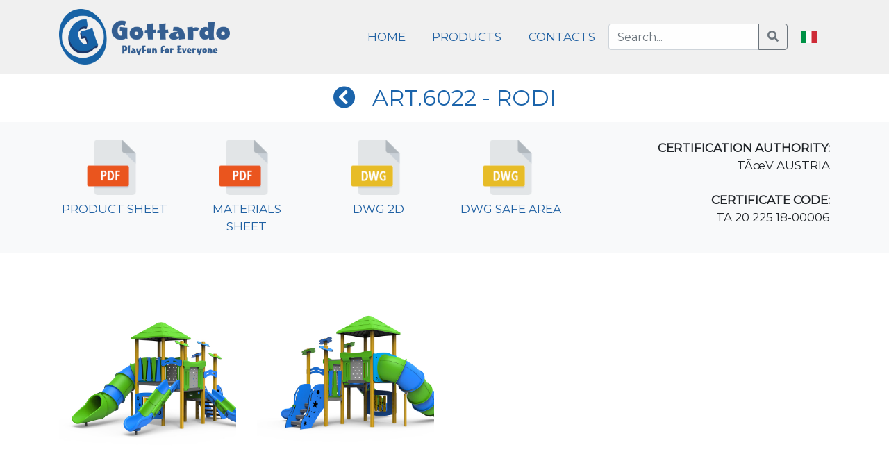

--- FILE ---
content_type: text/html; charset=UTF-8
request_url: https://www.gottardogiochi.com/en/view.php?n=9003
body_size: 9508
content:
<!doctype html>
<html lang="it">
    <head>
        <meta charset="utf-8">
        <meta name="viewport" content="width=device-width, initial-scale=1, shrink-to-fit=no">
        <meta name="description" content="">
        <meta name="author" content="sia.solutions">
        <meta name="generator" content="sia.solutions">
        <title>Gottardo Giochi</title>

        <!-- Bootstrap core CSS -->
        <link href="../dist/bootstrap-4.4.1-dist/css/bootstrap.min.css" rel="stylesheet">
        
        <link href="https://fonts.googleapis.com/css2?family=Montserrat&display=swap" rel="stylesheet">

        <style>
            .bd-placeholder-img {
                font-size: 1.125rem;
                text-anchor: middle;
                -webkit-user-select: none;
                -moz-user-select: none;
                -ms-user-select: none;
                user-select: none;
            }

            @media (min-width: 768px) {
                .bd-placeholder-img-lg {
                    font-size: 3.5rem;
                }
            }
        </style>
        <!-- Custom styles for this template -->
        <link href="../css/album.css" rel="stylesheet">
        
        <link href="../dist/fontawesome/css/all.min.css" rel="stylesheet">
        
        <link href="../dist/flags/flag-icon.css" rel="stylesheet">
        
        <!-- animation-effect -->
        <link href="../dist/animated/animate.min.css" rel="stylesheet"> 
        <script src="../dist/animated/wow.min.js"></script>
        <script>
         new WOW().init();
        </script>
        <!-- //animation-effect -->
        
        <!-- lightbox gallery -->
        <link href="../dist/lightbox/css/lightbox.css" rel="stylesheet">
        <!-- //lightbox gallery -->
        
        <!--contatti-->
        <!--<script src='https://www.google.com/recaptcha/api.js'></script>-->
                  
        <!--/contatti-->
        
        <!-- Global site tag (gtag.js) - Google Analytics -->
        <script async src="https://www.googletagmanager.com/gtag/js?id=UA-71325067-15"></script>
        <script>
            window.dataLayer = window.dataLayer || [];
            function gtag(){dataLayer.push(arguments);}
            gtag('js', new Date());

            gtag('config', 'UA-71325067-15');
        </script>
        <!-- //Google Analytics -->
        
    </head>
    <body>
        <header>
            <nav class="navbar navbar-expand-lg fixed-top">
                <div class="container">
                    <a class="navbar-brand animated wow zoomIn" href="index.php">
                        <img src="../images/logo.png" alt="Gottardo Giochi">
                    </a>
                    <button class="navbar-toggler dblue" type="button" data-toggle="collapse" data-target="#navbarResponsive" aria-controls="navbarResponsive" aria-expanded="false" aria-label="Toggle navigation">
                        <!--<span class="navbar-toggler-icon dblue"></span>-->
                        <span class="fas fa-bars"></span>
                    </button>
                    <div class="collapse navbar-collapse animated wow slideInRight" data-wow-delay=".4s" id="navbarResponsive">
                        <ul class="navbar-nav ml-auto">
                            <li class="nav-item active">
                                <a class="nav-link active" href="index.php">HOME</a>
                            </li>
                            <li class="nav-item">
                                <a class="nav-link" href="prodotti.php">PRODUCTS</a>
                            </li>
                            <!--<li class="nav-item">
                                <a class="nav-link" href="catalogo.php">CATALOGO</a>
                            </li>-->
                            <!--<li class="nav-item">
                                <a class="nav-link" href="certificazioni.php">QUALITY &amp; CERTIFICATIONS</a>
                            </li>-->
                            <li class="nav-item">
                                <a class="nav-link" href="contatti.php">CONTACTS</a>
                            </li>
                            <form class="form-inline my-2 my-lg-0" action="search.php" method="get">
                                <div class="input-group">
                                    <input name="q" type="search" class="form-control" placeholder="Search..." aria-label="Search..." aria-describedby="button-addon2">
                                    <div class="input-group-append">
                                        <button class="btn btn-outline-secondary" type="submit" id="button-addon2"><i class="fa fa-search"></i></button>
                                    </div>
                                </div>
                            </form>
                            <li class="nav-item">
                                <a class="nav-link" href="../it/view.php?n=9003"><i class="flag-icon flag-icon-it"></i></a>
                            </li>
                        </ul>
                    </div>
                </div>
            </nav>
        </header>

<main role="main">
    <div class="col-12 mt-3 mb-3 text-center">
        <h2 class="blue"><a onclick="history.back();" style="cursor:pointer;"><i class="fa fa-chevron-circle-left"></i></a>&nbsp;&nbsp;&nbsp;ART.6022 - RODI</h2>
    </div>
    <div class="bg-light">
        <div class="container">
            <br>
            <div class="row">
                <div class="col-6 col-md-2 text-center"><a target="_blank" href="../adm/pdf/_6022_RODI_SP_2025_ENG.pdf"><img src="../images/pdf.png" width="50%"><br>PRODUCT SHEET</a><br><br></div>
                <div class="col-6 col-md-2 text-center"><a target="_blank" href="../adm/pdf/___________________________________________________________________________________________2_Materiali di qualità_quality materials.pdf"><img src="../images/pdf.png" width="50%"><br>MATERIALS SHEET</a><br><br></div>
                <div class="col-6 col-md-2 text-center"><a target="_blank" href="../adm/dwg/__6022_RODI_VISTE.dwg"><img src="../images/dwg.png" width="50%"><br>DWG 2D</a><br><br></div>
                <div class="col-6 col-md-2 text-center"><a target="_blank" href="../adm/dwg/6022_RODI_AREA SICUREZZA_2025.dwg"><img src="../images/dwg.png" width="50%"><br>DWG SAFE AREA</a><br><br></div>
                <div class="col-12 col-md-4 text-right">
                    <strong>CERTIFICATION AUTHORITY:</strong><br>
                    TÃœV AUSTRIA<br>
                    <br>
                    <strong>CERTIFICATE CODE:</strong><br>
                    TA 20 225 18-00006                </div>
            </div>
        </div>
    </div>
    
    <div class="container">
        <br>
        <div class="row">
            <div class="col-12">
                            </div>
        </div>
        <div class="row">
            	
                    <div class="col-md-3">
                        <a href="../adm/img/d6022_RODI.WEB.jpg" data-lightbox="c">
                            <div class="col-md-12 rounded text-center animated wow zoomIn" data-wow-delay=".1s" style="cursor:pointer; padding: 0px; overflow: hidden; background-color: #fff; margin-bottom: 30px; height: 300px;">
                                <div class="dimensione-in" style="width: 100%; padding:0px;">
                                    <img src="../adm/img/d6022_RODI.WEB.jpg" height="300"/>                                </div>
                            </div>
                        </a>
                    </div>
                                        <div class="col-md-3">
                        <a href="../adm/img/6022_RODI.WEB01.jpg" data-lightbox="c">
                            <div class="col-md-12 rounded text-center animated wow zoomIn" data-wow-delay=".1s" style="cursor:pointer; padding: 0px; overflow: hidden; background-color: #fff; margin-bottom: 30px; height: 300px;">
                                <div class="dimensione-in" style="width: 100%; padding:0px;">
                                    <img src="../adm/img/6022_RODI.WEB01.jpg" height="300"/>                                </div>
                            </div>
                        </a>
                    </div>
                        </div>
    </div>

</main>


<!-- Modal privacy -->
<div class="modal" id="privacy" tabindex="-1" role="dialog" aria-labelledby="myModalLabel">
    <div class="modal-dialog modal-xl modal-dialog-scrollable modal-dialog-centered" role="document">
        <div class="modal-content">        
            <div class="modal-header">
                <h5 class="modal-title">DATA PROTECTION POLICY</h5>
                <button type="button" class="close" data-dismiss="modal" aria-label="Close">
                    <span aria-hidden="true">&times;</span>
                </button>
            </div>
            <div class="modal-body">
                <p>
                    Conforming to Article 13 of Legislative Decree 30 June 2003, n. 196 "Code regarding the protection of personal data" (henceforth noted as "Code") and Article 13 of Regulation (EU) 2016/679, containing provisions to protect individuals with regards to the processing of personal data and the free circulation of such data (henceforth noted as"GDPR"), we hereby provide you with the information concerning the processing of your personal data.
                </p>
                <ol>
                    <li>
                        <strong class="blue">Holder of the processing of personal data</strong>
                        <ol>
                            <li>
                                Your personal data will be processed, according to the purposes as better identified in following paragraph 3 "Purpose of the processing of personal data", by the following entity as independent data controllers:<br>
                                Gottardo S.r.l. - (VAT Number 00407600287), with headquarters in Campodarsego (Padua), Via Bassa I °, 123, Tel. 049 5564374, Fax 049 9201470
                            </li>
                        </ol>
                        <br>
                    </li>
                    <li>
                        <strong class="blue">Categories of personal data processed</strong>
                        <ol>
                            <li>
                                <strong>Personal data provided voluntarily</strong><br>
                                Personal data supplied directly by yourselves will be processed as part of the processing of personal data. Personal data means "any information concerning an identified or identifiable natural person ("concerned"); an identifiable natural person can be identified, either directly or indirectly, with particular reference to an identifier such as a name, an identification number, location data, an online ID or one or more characteristic elements of his physical identity, physiological, genetic, psychological, economic, cultural or social "and the images (Article 4 paragraph 1 No. 1 of the GDPR).
                            </li>
                            <li>
                                <strong>Personal data of third parties provided voluntarily</strong><br>
                                Kindly note that any material in relation to personal data and contact details of any other person in the context of services provided by Gottardo S.r.l is deemed that you are the data controller of such personal data of the aforementioned data subjects.<br>
                                Therefore, you, as the owner of such personal and contact data are to ensure that the personal and contact details of the aforementioned data subjects have been collected and communicated in accordance with the provisions in force on data protection.<br>
                                To this end, you commit yourself to inform the aforementioned data subjects whose personal data is collected and communicated in relation to the methods and purposes of the processing, in accordance to article 13 of the Code and article 13 of the GDPR. The personal data of the aforementioned parties will be communicated for the sole purpose of providing, management services by Gottardo S.r.l.
                            </li>
                        </ol>
                        <br>
                    </li>
                    <li>
                        <strong class="blue">Purposes of processing personal data</strong><br>
                        Your personal data will be processed, with your explicit consent if and when necessary, by Gottardo S.r.l. as independent Data Controller and better described below.
                        <ol>
                            <li>
                                <strong>Purpose of the processing of personal data by Gottardo S.r.l.</strong><br>
                                Gottardo S.r.l. will process your personal data for:<br>
                                (i) the provision of services, such as the management of orders and related payments, any complaints and communications with you;<br>
                                (ii) marketing purposes in the broader sense, ie. to send you, by any means of communication (fax, e-mail, sms, mms, paper mail, phone calls with operator or other), advertising and informative material, promotional or otherwise, commercial solicitation related to services, products or discounts related to Gottardo Srl products and services, this in accordance to article 130 of the Code as well as to elaborate studies, research and market statistics;<br>
                                (iii) profiling purposes regarding individual customers or groups of customers to allow the assessment, analysis or forecasting of personal preferences regarding the value and type of services purchased, the methods and types of shipments, reliability, behavior , to the destination addresses of your shipments, to the services that most often requires in order to offer you additional services, products or discounts on the products supplied by Gottardo Srl.
                            </li>
                        </ol>
                        <br>
                    </li>
                    <li>
                        <strong class="blue">Legal basis for the processing of personal data</strong><br>
                        The legal basis for processing of personal data as outlined in paragraph 3.1 (i) is the contract of which you are party in order to allow the execution and management of the services by Gottardo S.r.l.<br>
                        The provision of your personal data and/or the recipient of the shipment for the aforementioned purpose is optional, however, failure to provide your personal data and/or that of the person receiving the shipment will make it impossible to perform and manage the services by Gottardo Srl.<br>
                        The legal basis of processing such data for the purposes as outlined in paragraph 3.1 (ii) and 3.1 (iii) with your specific consent.<br>
                        The provision of your personal data for the aforementioned purpose is optional and failure to provide information will result in only the impossibility for Gottardo S.r.l. to send advertising and promotional messages, to carry out market research and to proceed with the aforementioned profiling. The implementation and management of the Services of Gottardo S.r.l. remains unaffected.<br>
                        Furthermore by giving your consent you authorize Gottardo S.r.l. to pursue the purposes, respectively, referred to in paragraph 3.1 (ii) and 3.1 (iii) above, you are free to, at any time to revoke the consent and/or to oppose the processing of data for the aforementioned purposes. This by sending written communication to this effect to the addresses better specified in paragraph 10 "Contacts for exercising the rights of the interested party and for further information" below.<br>
                        When exercising your right of opposition for marketing purposes, it will cover all the electronic, automated and traditional contact modes, or you can exercise your right to oppose only to just some contact channels. For example, by contacting the Data Controller in writing to the addresses specified in paragraph 10 "Contacts for the exercise of rights of the interested party and for further information" that follows, you may object only to sending promotional communications via automated methods. (ie contact by e-mail, sms, mms, etc.) and therefore consent only to receiving communications using traditional methods (ie paper mail or telephone contact with an operator).<br>
                        Following receipt of request for revocation and/or opposition, Gottardo S.r.l. will promptly proceed to the removal and cancellation of your personal data from its’ databases and inform, where possible, for the same purposes of cancellation any third parties to whom the data have been communicated.<br>
                        <br>
                    </li>
                    <li>
                        <strong class="blue">Methods of processing personal data</strong><br>
                        Your personal data will be processed using manual, computerized and telephonic tools, as well as on paper.<br>
                        The personal data you provide will not be subjected to automated decision-making processes, with the exception of the profiling referred to in the above paragraph 3.1 (iii).<br>
                        <br>
                    </li>
                    <li>
                        <strong class="blue">Recipients of personal data</strong><br>
                        Your personal data - will not be disclosed by Gottardo S.r.l. – but may be communicated to:<br>
                        (i) employees, agents or collaborators of Gottardo S.r.l. that, are located on the territory of the European Union;<br>
                        (ii) data subjects which, Gottardo S.r.l. will make use of for profiling and marketing activities that are located in the European Union;<br>
                        (iii) third-party companies with which, from time to time form commercial partnership agreements and/or initiatives, campaigns and common projects will be developed that are located throughout the European Union;<br>
                        (iv) data subjects who provide assistance and advice to Gottardo S.r.l. in accounting, administrative, legal, tax and financial matters that are on the territory of the European Union;<br>
                        (v) data subjects, bodies or authorities to whom the communication of your personal data is compulsory in order to conform to the provisions of law or orders by authorities;<br>
                        The data subjects or the categories of data subjects to which your personal data will be communicated by Gottardo S.r.l. will, be responsible for the data and will be treated as independent data controllers.<br>
                        The complete list of data processors is available from Gottardo S.r.l. In order to obtain further information, a written request must be sent to the addresses indicated in the below paragraph 10 "Contacts for exercising the rights of the interested party and for further information".<br>
                        <br>
                    </li>
                    <li>
                        <strong class="blue">Transfer of non-EU personal data</strong><br>
                        Your personal data and those of other subjects will not be transferred outside the European Union by Gottardo S.r.l.<br>
                        <br>
                    </li>
                    <li>
                        <strong class="blue">Retention times of personal data</strong><br>
                        As per application of the principle of proportionality, we inform that:<br>
                        Gottardo S.r.l. for the purposes referred to in paragraph 3.1 (i) (execution and management of the Gottardo Srl Services), will keep your personal data for the time necessary for the execution and management of the related services, without prejudice to any specific obligations of the law on conservation accounting documentation;<br>
                        Gottardo S.r.l. for the purposes referred to in paragraph 3.1 (ii) (marketing) will retain your personal data for a period not exceeding twenty-four months from registration, save the actual transformation in an anonymous form. Will not permit, access directly/indirectly or by linking other databases , Gottardo S.r.l. for the purposes referred to in paragraph 3.1 (iii) (profiling) will retain your personal data for a period not exceeding twelve months from their registration. Save the actual transformation in an anonymous form that will not allow, the identification of the interested parties; directly/ indirectly or by linking other databases.<br>
                        <br>
                    </li>
                    <li>
                        <strong class="blue">Exercise of rights by the interested party</strong><br>
                        Conforming to article 7 of the Code and also to articles 13, paragraph 2, letters (b) and (d) and from 15 to 22 of the GDPR, we inform you that:<br>
                        a) You have the right to ask the Data Controllers to access your personal data, correct or cancel them or limit their processing or to oppose their treatment, or to withdraw consent, in addition to right to data portability;<br>
                        b) You have the right to lodge a complaint with the Guarantor, following the procedures and instructions published on the official website of the Guarantor on www.garanteprivacy.it;<br>
                        c) any corrections or cancellations or limitations on the processing carried out upon your request - unless this proves impossible or involves a disproportionate effort - will be communicated by the Data Controllers to each of the recipients to whom your Personal Data have been transmitted. The Data Controllers will be able to communicate these recipients if they expressly request it.<br>
                        Your requests for the exercise of your rights must be addressed in writing to the Data Controllers at the addresses indicated in the below paragraph 10 "Contacts for exercising the rights of the interested party and for further information".<br>
                        The exercise of rights is not subject to any form constraint and is free of charge.<br>
                        For the sake of completeness, the text of article 7 of the Code, is reproduced below:<br>
                        <strong>Art. 7. Right to access personal data and other rights</strong><br>
                        1. The interested party has the right to obtain confirmation of the existence or not of personal data concerning him/her, even if not yet registered, and their communication in intelligible form.<br>
                        2. The interested party has the right to obtain the information:<br>
                        a) source of the origin of personal data;<br>
                        b) the purposes and methods of the processing;<br>
                        c) the logic applied in case of treatment carried out with the aid of electronic instruments;<br>
                        d) the identification details of the owner, of the managers and of the designated representative conforming to article 5, paragraph 2;<br>
                        e) the data subjects or categories of data subjects to whom the personal data may be communicated or who may become aware of it in their capacity as designated representative in the territory of the State, managers or agents.<br>
                        3. The interested party has the right to obtain:<br>
                        a) updating, rectification or, when interested, integration of data;<br>
                        b) cancellation, transformation into anonymous form or blocking of data processed unlawfully, including data whose retention is unnecessary for the purposes for which the data were collected or subsequently processed;<br>
                        c) the confirmation that the operations referred to in letters a) and b) have been brought to the attention, also with regards to their content, of those to whom the data has been communicated or disseminated, except in the case where such fulfillment proves impossible or involves a use of means manifestly disproportionate to the protected right.<br>
                        4. The interested party has the right to object, in whole or in part:<br>
                        a) for legitimate reasons, to the processing of personal data concerning hi/ her, even though they are relevant to the purpose of the collection;<br>
                        b) to the processing of personal data concerning him for the purpose of sending advertising or direct sales material or for carrying out market research or commercial communication.<br>
                        For articles 15 to 22 of the GDPR can consult the following link:<br>
                        <a href="http://eur-lex.europa.eu/legal-content/EN/TXT/PDF/?uri=CELEX:32016R0679&from=en" target="_blank">http://eur-lex.europa.eu/legal-content/EN/TXT/PDF/?uri=CELEX:32016R0679&from=en</a><br>
                        <br>
                    </li>
                    <li>
                        <strong class="blue">Contacts for exercising the rights of the interested party and for further information</strong><br>
                        For the exercise of your rights in relation to the purpose referred to in paragraph 3.1 above and/or to obtain any type of information you may need in relation to Gottardo S.r.l conformity to this privacy policy, you may send a written communication to the Gottardo S.r.l head office.<br>
                        To exercise your rights in relation to the purposes referred to in paragraph 3.2 above and/or to obtain any type of information you may need in relation to Gottardo S.r.l. conformity to this privacy statement, you can send a written communication to the Gottardo S.r.l head office, Via Bassa I °, 123 Campodarsego (Padua), Italy , Tel: 0039 049 5564374, fax: 0039 049 9201470 or email info@gottardogiochi.it (VAT number 00407600287).<br>
                        <br>
                    </li>
                </ol>
            </div>
        </div>
    </div>
</div>

<!-- Modal cookie -->
<div class="modal" id="cookie" tabindex="-1" role="dialog" aria-labelledby="myModalLabel">
    <div class="modal-dialog modal-xl modal-dialog-scrollable modal-dialog-centered" role="document">
        <div class="modal-content">
            <div class="modal-header">
                <h5 class="modal-title">COOKIE POLICY</h5>
                <button type="button" class="close" data-dismiss="modal" aria-label="Close">
                    <span aria-hidden="true">&times;</span>
                </button>
            </div>
            <div class="modal-body">
                <p>
                    As is customary on all websites, this site also uses cookies, small text files that allow you to store information on visitor preferences, to improve the functionality of the site, to simplify navigation by automating the procedures ( eg Login, site language) and to analyze the use of the site.<br>
                    <br>
                    This site uses <strong>technical session cookie</strong>s, which are essential in order to distinguish between connected users, and are useful to prevent a requested functionality from being provided to the wrong user, as well as for security purposes to prevent cyber attacks to the site. Session cookies do not contain personal data and last only for the current session, that is, until the browser is closed.<br>
                    As provided by the Authority for the protection of personal data, for the use of technical cookies, the User does not need to give his consent.<br>
                    <br>
                    The site uses <strong>technical functionality cookies</strong> which are strictly necessary for the use of the site, in particular they are linked to an express request for functionality from the user (such as Login), in relation to which it is not necessary that the User gives his consent.<br>
                    Furthermore, the site uses first-party <strong>analytical technical cookies</strong>, used to collect information relating to the number of users and how they visit the site.<br>
                    <br>
                    <strong>List of first-party cookies on the website</strong><br>
                    name: "_ga" (Analytics)<br>
                    name: "_gat_gtag_xxx" (Analytics)<br>
                    name: "_gid" (Analytics)<br>
                    <br>
                    Google may use the data collected for statistical purposes and to share with other services developed by the same.<br>
                    The owner uses the anonymization function of the User's IP addresses - which takes place during the transmission of data to Google systems - in order not to make them identifiable by Google.<br>
                    <br>
                    By using the site, continuing to browse the site, or by clicking OK on the banner present at the first access to the site, the visitor expressly consents to the use of cookies and similar technologies, and in particular to the registration of these cookies on his terminal for the purposes 'indicated above, or when accessing cookies to information on your terminal.<br>
                    <br>
                    <strong>Disabling cookies</strong><br>
                    <br>
                    Cookies are connected to the browser used and can be disabled directly from the browser. The user, therefore, can decide at any time not to accept the use of cookies anymore.<br>
                    It should be borne in mind that disabling cookies may prevent the correct use of some functions of the site itself.<br>
                    Instructions for disabling cookies can be found on the following web pages:<br>
                    <br>
                    <a href="https://support.mozilla.org/it/kb/Attivare%20e%20disattivare%20i%20cookie">Mozilla Firefox</a> - <a href="https://support.microsoft.com/it-it/help/17442/windows-internet-explorer-delete-manage-cookies">Microsoft Internet Explorer</a> -  <a href="https://support.microsoft.com/it-it/help/4027947/windows-delete-cookies">Microsoft Edge</a> -  <a href="https://support.google.com/chrome/answer/95647?hl=it">Google Chrome</a><a href="http://support.google.com/chrome/bin/answer.py?hl=it&amp;answer=95647"> - </a><a href="http://help.opera.com/Windows/10.00/it/cookies.html">Opera</a> - <a href="https://support.apple.com/it-it/HT201265">Apple Safari</a><br>
                    <br>
                    <strong>Third party cookies</strong><br>
                    <br>
                    This site also acts as a technical intermediary for third-party cookies, used to provide additional services and features to visitors and to improve the use of the site.<br>
                    This privacy policy does not apply to cookies installed by third parties, as this site has no control over their cookies, entirely managed by third parties and has no access to the information collected through these cookies.<br>
                    In particular, this site uses cookies from the following third parties:<br>
                    <br>
                    Web analysis service called Google Analytics, provided by Google LLC (1600 Amphitheater Parkway, Mountain View, CA 94043, USA), which allows you to process detailed statistics on visitors to the Site. Google uses cookies to provide the service. Google Analytics analyzes the use of the Site by the interested parties and allows the processing of detailed statistics. The information collected by the cookies with reference to the use of the Site by the interested party will normally be transmitted to, and processed by, Google LLC on servers located in the USA. However, Google LLC has been requested to activate the partial masking of the IP addresses of the Interested parties collected by cookies while browsing the Site, so that Google does not receive or process the complete IP address of the Interested Party, and therefore its since it allows identification. Google LLC has been authorized to use the information collected solely for the purpose of providing the service for the analysis of the time zone of the Site by the interested parties, and to draw up statistical reports on the interactions of the interested parties with the site.<br>
                    <br>
                    The interested party can disable Google Analytics on their browser by installing the browser plugin available at the following address: <a href="https://tools.google.com/dlpage/gaoptout?hl=en">https://tools.google.com/dlpage/gaoptout?hl=it</a>.
                    You can find more information on the privacy policy of Google LLC at the following address: <a href="https://www.google.com/intl/en_US/analytics/learn/privacy.html">https://www.google.com/intl/it_ALL/analytics/learn/privacy.html</a>.<br>
                    <br>
                </p>
            </div>
        </div>
    </div>
</div>

<!-- Modal dati azienda -->
<div class="modal" id="datiaziendali" tabindex="-1" role="dialog" aria-labelledby="myModalLabel">
    <div class="modal-dialog modal-xl modal-dialog-scrollable modal-dialog-centered" role="document">
        <div class="modal-content">
            <div class="modal-header">
                <h5 class="modal-title">COMPANY DATA</h5>
                <button type="button" class="close" data-dismiss="modal" aria-label="Close">
                    <span aria-hidden="true">&times;</span>
                </button>
            </div>
            <div class="modal-body">
                <p>
                    Gottardo Srl<br>
                    <br>
                    Reg. Office: Via Bassa I°, 123, 35011 Campodarsego (PD)<br>
                    VAT N.: 00407600287<br>
                    Soc. Cap.: 10.000,00 &euro;<br>
                    Cert. Mail: gottardogiochi@pec.it<br>
                </p>
            </div>
        </div>
    </div>
</div>

<footer class="text-muted bg-dark">
    <div class="container">
        <div class="row">
            <div class="col-md-12">
                <p class="text-center">
                    <small class="single-post-content-wrapper text-justify">
                                            </small>
                </p>
            </div>
        </div>
    </div>
</footer>
        
<footer class="text-muted bg-secondary">
    <div class="container">
        <div class="row">
            <div class="col-md-8">
                <p class="text-left">  
                    <small>
                        &copy; 2020 GottardoGiochi.it &middot; <a class="link_footer" style="cursor: pointer;" data-toggle="modal" data-target="#privacy">Privacy</a> &middot; <a class="link_footer" style="cursor: pointer;" data-toggle="modal" data-target="#cookie">Cookies</a><br>
                        <a class="link_footer" style="cursor: pointer;" data-toggle="modal" data-target="#datiaziendali">Gottardo Srl &middot; P.IVA 00407600287</a>
                    </small>
                <br>
                </p>
            </div>
            <div class="col-md-4">
                <p class="text-right">  
                    <a href="https://sia.solutions" target="_blank" style="color: #f0f0f0;"><img src="../images/siasolutions.png" alt="sia.solutions" align="middle"/> sia.solutions</a>
                    <br><br>
                </p>
            </div>
        </div>
    </div>
</footer>
    

<script src="../dist/jquery/jquery-3.3.1.slim.min.js"></script>
<script>window.jQuery || document.write('<script src="../dist/jquery/jquery-slim.min.js"><\/script>')</script>
<script src="../dist/bootstrap-4.4.1-dist/js/bootstrap.bundle.min.js"></script>


<script>
    $('.carousel').carousel({
        interval: 4000,
        pause: false,
        //keyboard: true
    });
</script>

<!-- lightbox gallery -->
<script src="../dist/lightbox/js/lightbox-plus-jquery.js"></script>
<!-- //lightbox gallery -->

</body>
</html>    

--- FILE ---
content_type: text/css
request_url: https://www.gottardogiochi.com/css/album.css
body_size: 1965
content:
@font-face {
    font-family: "Film Cryptic";
    src: url("gesso/Filmcryptic.ttf");
}

body {
    font-family: 'Montserrat', sans-serif;
    font-size: 17px;
    padding-top: 76px;
}
@media (min-width: 768px) {
    body {
        padding-top: 106px !important;
    }
}

a { text-decoration: none; color: #2061a3; }
a:hover { text-decoration: none; color: #0d3053;}

.link_footer {
    color: #dadada!important;
    text-decoration: underline !important;
}
.oam {
    max-width: 65px;
}

.navbar {
    background: #f0f0f0;
}
.navbar li a {
    color: #2061a3 !important;
}
.navbar li a:hover {
    color: #0d3053 !important;
}

.contatti {
    background-color: rgba(32,97,163,0.9);
    margin: 30px auto;
    padding: 20px;
    border-radius: 10px;
}
iframe {
    border-radius: 10px;
}

.btn-primary {
    background: #2061a3 !important;
    border: 1px solid #0d3053;
    color: #f0f0f0 !important;
}
.alert-primary {
    background: #2061a3 !important;
    border: 1px solid #0d3053;
    color: #fff;
}
.card-title {
    color: #2061a3;
}
.card-body {
  -ms-flex: 1 1 auto;
  flex: 1 1 auto;
  padding: 1.25rem;
}
.blue {
    color: #1b64ab;
}
.dblue {
    color: #345f92;
}
.yellow {
    color: #f6da53;
}

small {
    font-size: 70%;
}

.navbar-brand img {
    height: 50px;
}
@media (min-width: 768px) {
    .navbar-brand img {
        height: 80px !important;
    }
}

.jumbotron {
  padding-top: 0.6rem;
  padding-bottom: 0.6rem;
  margin-bottom: 0;
  background-color: rgba(0,0,0,0.95);
  color: #f0f0f0;
    font-family: 'Film Cryptic';
    font-weight: bold;
}
@image: '../images/wood.png';
@bgImage:'../images/white.png';
.lavagna {
    background:url('../images/white.png');
    background-size: cover;
    border-radius:25px;
    border: #f0f0f0 solid 22px;
    -webkit-border-image: url('../images/wood.png') 200 stretch;
    -moz-border-image: url('../images/wood.png') 200 stretch;
    border-image: url('../images/wood.png') 200 stretch;
    -webkit-box-shadow: inset 0px 0px 30px rgba(0,0,0,1);
}
@media (min-width: 768px) {
  .jumbotron {
    padding-top: 0.6rem;
    padding-bottom: 0.6rem;
  }
}

.jumbotron p:last-child {
  margin-bottom: 0;
}

.jumbotron-heading {
  font-weight: 300;
}

.jumbotron .container {
  max-width: 40rem;
}

footer {
  padding-top: 1.5rem;
  padding-bottom: 1.5rem;
}

footer p {
  margin-bottom: .25rem;
}

.bg-dark {
    background-color: #4a5057 !important;
}

.text-muted {
    color: #dadada !important;
}

.bg-main {
    background: /*url(../images/bg-main3.jpg)*/ /*#f6da53*/ linear-gradient(#fff, #f8f9fa; #f0f0f0,#f0f0f0,#f0f0f0);
    background-repeat: no-repeat;
    background-position: left top;
    background-size: contain;
}

.bg-main2 {
    background: /*url(../images/bg-main3.jpg)*/ /*#f6da53*/ linear-gradient(#f0f0f0, #ffffff, #ffffff, #ffffff, #ffffff);
    background-repeat: no-repeat;
    background-position: left top;
    background-size: contain;
}

@media (min-width: 992px) {
    .navbar-expand-lg .navbar-nav .nav-link {
        padding-right: 1.2rem;
        padding-left: 1.2rem;
    }
}

.slidecontainer {
  width: 100%; /* Width of the outside container */
}

/* The slider itself */
.slider {
  -webkit-appearance: none;  /* Override default CSS styles */
  appearance: none;
  width: 100%; /* Full-width */
  height: 25px; /* Specified height */
  background: #d3d3d3; /* Grey background */
  outline: none; /* Remove outline */
  opacity: 0.7; /* Set transparency (for mouse-over effects on hover) */
  -webkit-transition: .2s; /* 0.2 seconds transition on hover */
  transition: opacity .2s;
}

/* Mouse-over effects */
.slider:hover {
  opacity: 1; /* Fully shown on mouse-over */
}

/* The slider handle (use -webkit- (Chrome, Opera, Safari, Edge) and -moz- (Firefox) to override default look) */ 
.slider::-webkit-slider-thumb {
  -webkit-appearance: none; /* Override default look */
  appearance: none;
  width: 25px; /* Set a specific slider handle width */
  height: 25px; /* Slider handle height */
  background: #4CAF50; /* Green background */
  cursor: pointer; /* Cursor on hover */
}

.slider::-moz-range-thumb {
  width: 25px; /* Set a specific slider handle width */
  height: 25px; /* Slider handle height */
  background: #4CAF50; /* Green background */
  cursor: pointer; /* Cursor on hover */
}

ul.checkmark {
	line-height: 1.5em;
	margin: 5px 0 15px;
	padding: 0;
}
ul.checkmark li {
    list-style: none;
    position: relative;
    padding: 0 0 0 35px;
}
ul.checkmark li::before {
    content: ""; 
    position: absolute; 
    left: .3em; 
    top: .2em; 
    width: .7em;
    height: 1em;
    border: solid #f6da53;
    border-width: 0 5px 5px 0;
    -webkit-transform: rotate(40deg);
    -moz-transform: rotate(40deg);
    -o-transform: rotate(40deg);
    transform: rotate(40deg);
}

.carousel-caption { color: #333; }
.cc-tl { top: 100px; bottom: auto; left: 10px; right: auto; }
.cc-tr { top: 100px; bottom: auto; left: auto; right: 100px; }
.cc-tc { top: 100px; bottom: auto; left: 0; right: 0; margin-left: auto; margin-right: auto; text-align: center; }
.cc-bl { top: auto; bottom: 50px; left: 100px; right: auto; }
.cc-br { top: auto; bottom: 100px; left: auto; right: 10px; }
.cc-bc { top: auto; bottom: 100px; left: 0; right: 0; margin-left: auto; margin-right: auto; text-align: center; }
.carousel-item img {
    border-radius: 30px;
}
@media (min-width: 768px) {
    .carousel-item img {
        border-radius: 100px;
    }
}

/*.navbar-nav > li.active > a { color: #f0f0f0 !important; background: #1963a9; border-radius: 10px; }
.navbar-nav > li.active > a:hover { color: #fff; background: #345f92; }*/
.navbar-nav > li.active > a { color: #345f92; }
.navbar-nav > li.active > a:hover { color: #000; }

.bg-primary { background: #1963a9 !important; }

.zoomonh>img {
    transition: transform .5s; /* Animation */
}
.zoomonh>img:hover {
    transform: scale(1.1);
}
.dimensione-in-text-mobile {
    background-color: rgba(245,245,247,0.8);
    position: absolute;
    bottom: 0%;
    left: 0%;
    width: 100%;
    padding-top: 10px;
    padding-bottom: 10px;
}

.dimensione {
transition-duration: .7s;
-ms-transition-duration: .7s;
-webkit-transition-duration: .7s;
-moz-transition-duration: .7s;
-o-transition-duration: .7s;
transition-property: transform;
-ms-transition-property: -ms-transform;
-webkit-transition-property: -webkit-transform;
-moz-transition-property: -moz-transform;
-o-transition-property: -o-transform;
overflow:hidden;
margin-bottom: 10px;
padding-top: 15px;
padding-bottom: 15px;
background-color: none;
/*border: 1px solid #f0f0f0;*/
    outline: 1px solid #f0f0f0;
    outline-offset: -8px;
cursor: pointer !important;
} 
.dimensione:hover {
-ms-transform: scale(1.05,1.05);
-webkit-transform: scale(1.05,1.05);
-moz-transform: scale(1.05,1.05);
-o-transform: scale(1.05,1.05);
}
.dimensione-in-text { display: none; }
@media (min-width: 768px) {
    .dimensione-in {
        transition-duration: .4s;
        -ms-transition-duration: .4s;
        -webkit-transition-duration: .4s;
        -moz-transition-duration: .4s;
        -o-transition-duration: .4s;
        transition-property: transform;
        -ms-transition-property: -ms-transform;
        -webkit-transition-property: -webkit-transform;
        -moz-transition-property: -moz-transform;
        -o-transition-property: -o-transform;
        overflow:hidden;
        /*background-color: #2864c7;*/
        cursor: pointer !important;
    } 
    .dimensione-in:hover {
        overflow:hidden;
        -ms-transform: scale(1.1,1.1);
        -webkit-transform: scale(1.1,1.1);
        -moz-transform: scale(1.1,1.1);
        -o-transform: scale(1.1,1.1);
    }
    .dimensione-in:hover img {
        opacity: 0.95;
        filter: alpha(opacity=95); /* For IE8 and earlier */
    }
    .dimensione-in-text {
        display:none;
        position: absolute;
        top: 18%;
        left: 50%;
        transform: translate(-50%, 0%);
    }
    .dimensione-in:hover .dimensione-in-text{
        display:block;
    }
}